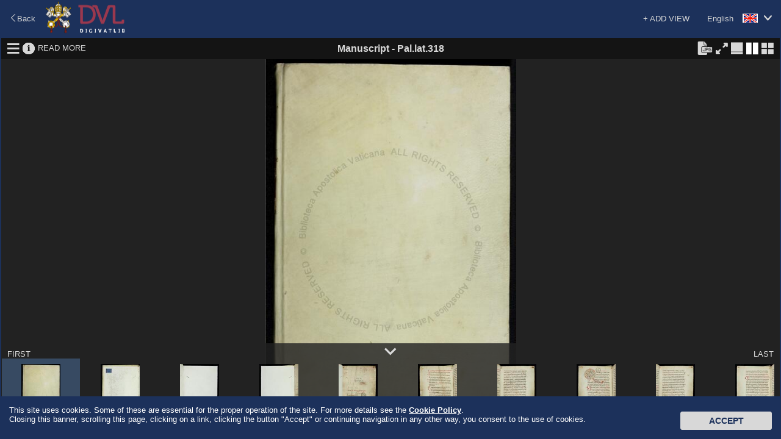

--- FILE ---
content_type: text/javascript;charset=UTF-8
request_url: https://digi.vatlib.it/resource/js/aiv/aiv.js?v=20260125
body_size: 3148
content:
var aiv = aiv ? aiv : {};
(function(ns){
  "use strict";
  var // Values
      plugins = {
        'book' : ['aiv-book.js'],
        'image' : ['aiv-image.js'],
        'tiledimage' : ['aiv-tiledimage.js'],
        'iiif' : ['aiv-iiif.js'],
        'pdf' : ['external/pdf/pdf.js', 'aiv-pdf.js'],
        'structseq' : ['aiv-structseq.js'],
        'gvf' : ['aiv-gvf.js']
      },
      scripts, script, scriptPath, scriptNameTranslator, loadBase,
      hasCanvas = ns.hasCanvas = window && !!window.CanvasRenderingContext2D,
      supported = false
      ;
  // Script Path      
  if (document.currentScript) {
    scriptPath = document.currentScript.src;
  } else {
    scripts = document.getElementsByTagName('script'),
    script = scripts[scripts.length-1];
    if (script.src) {
      scriptPath = script.src;
    }
  }
  supported = hasCanvas && scriptPath;
  // Configuration
  ns.Config = {
    CLASS_NAME_PREFIX : 'aiv-',
    STEP_ZOOM_FACTOR : 2,
    STEP_ROTATION_FACTOR : 16,
    MAX_RESOURCE_LOAD_COUNT : 10,
    RESOURCE_LOAD_CHECK_INTERVAL : 1000 / 60,
    RESIZE_CHECK_INTERVAL : 1000 / 15
  };
  // Initialization
  ns.initialize = function(option, successCallback, failureCallback){
    var loadJs,
        head,
        scripts,
        loadCount = 0,

        loadScript,

        i, l, i1, l1, ss
        ;

    if (!supported) {
      failureCallback();
      return;
    }
    loadBase = scriptPath,
    i = loadBase.indexOf('?');
    if (i >= 0) {
      loadBase = loadBase.substr(0, i);
    }
    i = loadBase.lastIndexOf('/');
    if (i >= 0) {
      loadBase = loadBase.substr(0, i + 1);
    }
    if (option && typeof(option.scriptNameTranslator) == 'function') {
      scriptNameTranslator = option.scriptNameTranslator;
    } else {
      scriptNameTranslator = function(loadBase, v){
        return loadBase + v;
      };
    }
    loadJs = [
      scriptNameTranslator(loadBase, 'aiv-util.js'),
      scriptNameTranslator(loadBase, 'aiv-core.js'),
      scriptNameTranslator(loadBase, 'aiv-simple.js')
    ];
    if (option && option.plugins) {
      l = option.plugins.length;
      for (i = 0; i < l; i++) {
        ss = plugins[option.plugins[i]];
        if (!ss || !ss.length) {
          continue;
        }
        l1 = ss.length;
        for (i1 = 0; i1 < l1; i1++) {
          loadJs[loadJs.length] = scriptNameTranslator(loadBase, ss[i1]);
        }
      }
    }
    head = document.documentElement.getElementsByTagName('head').item(0);
    loadScript = function(){
      var script;
      if (!loadJs || loadJs.length <= 0) {
        successCallback();
        return;
      }
      script = document.createElement('script');
      script.type = 'text/javascript';
      script.onload = function(){
        loadScript();
      };
      script.onerror = function(){
        failureCallback();
      };
      head.appendChild(script);
      script.src = loadJs.shift();
    };
    loadScript();
  };
  ns.getScriptPath = function(p){
    return scriptNameTranslator(loadBase, p);
  };

})(aiv);